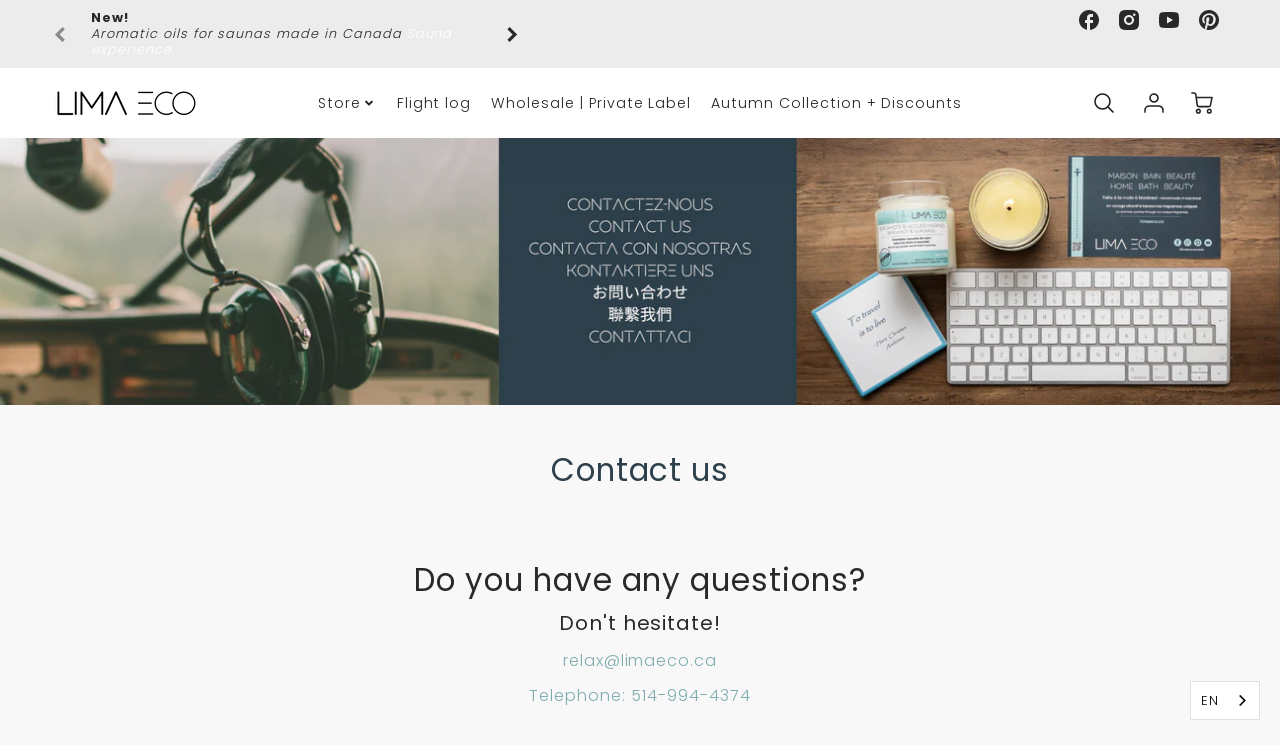

--- FILE ---
content_type: text/css
request_url: https://www.limaeco.ca/cdn/shop/t/7/assets/header_styles.nomin.css?v=130277871138589023681657626605
body_size: 2066
content:
.section-header{top:0;z-index:300}.site-header{background-color:var(--navbar_background_color);position:relative;z-index:152}.site-header.card-shadow{background-color:var(--navbar_background_color)}.header__wrapper,.pre-header__wrapper{display:grid;max-width:1920px;margin:0 auto;padding:10px 4%;row-gap:15px}.pre-header__wrapper{grid-template-columns:minmax(200px,max-content) auto}.pre-header__wrapper .crossborder__form{justify-content:flex-end}.pre-header__links{display:flex;flex-wrap:wrap;align-items:center;justify-content:flex-start}.pre-header__single-link{font-size:.9rem;padding-right:30px}.header__content-wrapper{width:100%;z-index:5000;position:relative}.site-header__logo--left{margin:0}@media screen and (min-width: 769px){.header__wrapper{column-gap:30px}.header__wrapper--left-below{grid-template-columns:1fr 1fr}.header__wrapper--left-below .header__nav{grid-row-start:2;grid-column-end:span 2}.header__wrapper--center{grid-template-columns:1fr minmax(100px,min-content) 1fr}.header__wrapper--center .header__logo{grid-column:2;grid-row:1}.header__wrapper--center .header__nav{grid-column:1;grid-row:1}.header__wrapper--center .header-icons{grid-column:3;grid-row:1}.header__wrapper--center-below{grid-template-columns:1fr 1fr 1fr}.header__wrapper--center-below .header__logo{grid-row:1;grid-column:2;justify-content:center}.header__wrapper--center-below .header__nav{grid-row-start:2;grid-column-end:span 3;justify-content:center}.header__wrapper--center-below .header__crossborder{grid-column:1;grid-row:1}}@media screen and (max-width: 768px){.header__wrapper{flex-wrap:nowrap;width:100%;max-width:100%;align-items:center;justify-content:space-between}.header__logo{flex:1 1 auto;margin:0 auto}}.header__logo{z-index:500;display:flex;position:relative;transition:visibility .2s linear}.header__logo--center-below{margin:0 auto}.header__logo img{max-width:100%;height:auto;max-height:100%}.header__logo-title{margin:0;width:100%;display:flex;align-items:center}.header__logo-text{white-space:nowrap;display:inline-block;color:var(--navbar_link_color)}.site-header__shop-link{position:absolute;width:100%;height:100%}.site-header__cart-toggle{display:inline-block}.site-header__search{display:inline-block;max-width:400px;width:100%}.header__crossborder{display:flex;align-items:center}.header__nav{display:-webkit-box;display:-ms-flexbox;display:flex;align-items:center;-webkit-box-align:center;-ms-flex-align:center;align-self:center;font-weight:var(--bodyFontWeight)}.header__nav--left{justify-content:center}.header__wrapper--left .header__nav{flex:1 1 auto}.header__nav--left-below{margin-left:-10px;margin-right:-10px}nav{height:100%}.site-nav__link-container{margin:0;height:100%;list-style:none;padding:5px 10px}.site-nav__link-container,.site-nav__link-container a{font-size:var(--nav-font-size)}.site-nav__link-container.nav-hover .site-nav__main-link,.site-nav__link-container:hover .site-nav__main-link{color:var(--color_accent)}.site-nav__link-container.nav-hover .site-nav__arrow-down svg polygon,.site-nav__link-container:hover .site-nav__arrow-down svg polygon{fill:var(--color_accent)}.site-nav__arrow-down,.site-nav__arrow-right{display:flex;align-items:center}.site-nav.multinav{height:auto}.site-header .site-nav>li>a{height:100%;display:flex;align-items:center}.main-menu--sticky-true{max-height:75vh}.single-menu-container{height:auto;background:linear-gradient(var(--mega_dropdown_bg)),linear-gradient(var(--mega_dropdown_bg) 70%) 0 100%,radial-gradient(farthest-side at 50% 0,var(--mega_dropdown_bg)),radial-gradient(farthest-side at 50% 100%,var(--mega_dropdown_bg)) 0 100%;background:linear-gradient(var(--mega_dropdown_bg)),linear-gradient(var(--mega_dropdown_bg) 70%) 0 100%,linear-gradient(to top,var(--mega_dropdown_bg)) 50% 100%;background-repeat:no-repeat;background-color:var(--mega_dropdown_bg);background-size:100% 30px,100% 30px,100% 20px,100% 20px;background-attachment:local,local,scroll,scroll}.no-js .site-nav--has-dropdown:hover .main-menu-dropdown{display:grid;grid-template-columns:minmax(50%,100%) minmax(min-content,300px);grid-gap:30px}.no-js .logo-list{opacity:1}.no-js .logo-list .flex-grid-item{float:left}.no-js .gallery-section{display:none}.no-js .section__image-animations--left-reveal,.no-js .animations-enabled .lazyload{opacity:1!important;visibility:visible!important;transition:initial!important}.no-js .header__logo,.no-js .header__logo-text{visibility:visible}.js .no-js__desktop--nav{display:none}.no-js .no-js__desktop--nav{display:block}.no-js .js__desktop--nav{display:none}.js .js__desktop--nav{display:block}details.no-js__desktop--details{position:relative}details.no-js__desktop--details[open] .single-dropdown{display:block}.header__crossborder .crossborder__form{flex-wrap:nowrap}.search-dropdown.searching{position:absolute}.predictive-search__trigger{position:absolute;top:0;left:0}.header-icons{display:-webkit-box;display:-ms-flexbox;display:flex;-webkit-box-pack:end;-ms-flex-pack:end;justify-content:flex-end}.header-icons img{height:30px;padding-left:15px}.header-icons a.cart-wrapper{display:inline-block}.header-icons .cart-show svg path,.header-icons .cart-show svg circle{stroke:var(--color_accent)}.header__icon-group{display:flex;align-items:center}.header__individual-icon{width:50px;height:50px}.header__individual-icon:hover{color:var(--color_accent);stroke:var(--color_accent)}.header__individual-icon:hover path{stroke:var(--color_accent)}.header__individual-icon:hover circle{stroke:var(--color_accent)}.header__individual-icon:hover line{stroke:var(--color_accent)}.cart-wrapper{position:relative}.cart-wrapper .cart-item-count{display:none;line-height:1;margin:0;top:0;position:absolute;right:0;background:#ececeb;padding:3px 5px;border-radius:50%;border:1px solid var(--color_accent);color:var(--color_accent);font-weight:900;font-size:.512rem}.cart-wrapper .cart-item-count.cart-show{display:block}.cart-wrapper .cart-item-count.cart-extra-pad{padding:4px;top:-4px;right:-10px}.single-menu .site-nav__link-container{position:relative}@media screen and (min-width: 769px){.header__logo-title--center-below,.header__logo-title--center{justify-content:center}.predictive-search__trigger{width:50px;height:50px}}@media screen and (min-width: 769px) and (max-width: 1080px){.header__wrapper{grid-gap:20px}.header__wrapper--left{grid-template-columns:minmax(100px,max-content) auto}.header__wrapper--left .header-icons{grid-row:1;grid-column:3}.header__nav{grid-column:1/4;margin-left:-10px;margin-right:-10px}.header__nav.header__nav--center-below{margin-left:0;margin-right:0}}@media screen and (max-width: 768px){.header__wrapper{grid-template-columns:80px calc(100% - 175px) 80px}.header__wrapper.header__wrapper--center-below{grid-template-columns:80px calc(100% - 175px) 40px 40px}.header__mobile-wrapper{display:grid;grid-template-columns:1fr 2fr 1fr;background-color:var(--navbar_background_color);padding:10px 1%}.header__mobile-logo{display:flex;justify-content:center}.header__logo-title{justify-content:center}.mobile-header__icon,.mobile-header__icon a{display:flex;justify-content:flex-end;align-items:center}.header__individual-icon,.header__search-container,.predictive-search__trigger{height:40px;width:40px}.mobile-header__icon,.mobile-header__icon svg{height:40px;width:40px}}.main-menu-dropdown{display:none;position:absolute;background-color:var(--mega_dropdown_bg);width:100%;left:0;margin:0;z-index:2000;padding:0 4%}.main-menu-dropdown .single-drop-arrow{display:none}.main-menu-dropdown{display:none;position:absolute;width:100%;left:0;margin:0;z-index:2000;padding:20px 4%;background-color:var(--mega_dropdown_bg);overflow:auto;box-shadow:var(--dropdown_shadow)}.nav-hover .main-menu-dropdown{display:grid;grid-template-columns:1fr}.nav-hover .main-menu-dropdown--promotion{grid-template-columns:minmax(50%,100%) minmax(min-content,300px);grid-gap:30px}.site-nav__link{display:flex;justify-content:flex-start;align-items:center;text-decoration:none;padding:5px 0;color:var(--mega_dropdown_links)}.site-nav__link:hover,.site-nav__link:active,.site-nav__link:focus{color:var(--colorLink)}.mega-menu .main-nav-wrap .site-nav__link{white-space:normal}.site-nav__main-link{display:grid;grid-template-columns:max-content min-content;grid-gap:10px;color:var(--navbar_link_color)}.main-menu-dropdown .single-drop-arrow,.search-dropdown .single-drop-arrow{display:none}.main-menu-dropdown .main-nav-wrap{display:grid;grid-template-columns:repeat(auto-fit,minmax(150px,1fr));grid-gap:30px}.site-nav__dropdown{list-style:none;margin:0;overflow:auto}.site-nav__dropdown--side-end{display:grid;grid-template-columns:minmax(150px,200px) minmax(min-content,auto)}.site-nav__dropdown--all-single{display:grid}.side-end--all-single{display:grid;grid-template-columns:repeat(auto-fit,minmax(150px,1fr))}.child-site-nav__link{list-style:none}.site-nav__grandchild{list-style:none;margin:0;font-weight:300}.site-nav__grandchild-link{margin:0}.single-dropdown{display:none}.nav-hover .single-menu-dropdown,.nav-hover .single-dropdown{display:flex;display:-ms-flexbox;justify-content:space-between;box-shadow:var(--dropdown_shadow)}.single-dropdown{position:absolute;background-color:var(--mega_dropdown_bg);top:100%;left:0;margin-left:0;z-index:9001;word-wrap:break-word;white-space:initial}.single-dropdown .single-menu-container{border-radius:5px}.single-dropdown .single-menu-container .site-nav__link-container{position:relative}.single-dropdown .main-nav-wrap,.single-dropdown .grandchild-link{padding:15px}.single-dropdown .site-nav__link{width:100%;white-space:nowrap;z-index:10;font-weight:initial}.single-dropdown .child-site-nav__link,.single-dropdown .site-nav__grandchild-link{display:flex;align-items:center;padding:5px 15px;margin-bottom:0}.single-dropdown .child-site-nav__link:hover .mega-child{display:block}.single-dropdown .child-site-nav__link:hover .menu-open a{color:var(--color_accent)}.single-dropdown .child-site-nav__link:hover .site-nav__arrow-right svg polygon{fill:var(--color_accent)}.single-dropdown .child-site-nav__link.menu-open .nav-section-header{color:var(--color_accent)}.single-dropdown .grandchild-link{position:absolute;left:70%;text-align:left;min-height:initial;display:none;border-radius:5px;background-color:var(--mega_dropdown_bg);padding:10px 10px 13px;max-height:70vh;overflow-y:auto;z-index:400;box-shadow:var(--dropdown_shadow)}.mobile-nav__wrapper{height:70%;overflow-y:hidden}.mobile-nav__parent{width:100%;margin:0;list-style:none}.mobile-nav__group{display:grid;grid-template-columns:1fr;width:100%;position:absolute;list-style:none;top:0;margin:0}.mobile-nav__header{display:flex;justify-content:flex-start;align-items:center;flex-wrap:nowrap;margin-bottom:30px}.mobile-nav__header-title{margin:0;padding:0 12.5%}.mobile-nav__header-title--main{padding:0 12.5%}.mobile-nav__label{font-size:1.1rem;text-align:left;text-transform:none}.mobile-nav__toggle-open,.mobile-nav__link{width:100%;display:flex;justify-content:space-between;align-items:center;padding:5px 12.5%}.mobile-nav__link,.mobile-nav__label{font-size:1.1rem;color:var(--color_mobile_links);font-family:var(--bodyFontStack);font-weight:var(--bodyFontWeight);font-style:var(--bodyFontStyle)}.mobile-nav-arrow{display:flex;align-items:center;color:var(--color_mobile_links)}.go-back{margin:10px;width:22px}.mobile-account-link a,.mobile-nav-close,.mobile-nav__header-title{color:var(--color_mobile_links)}.mobile-nav__toggle-close{transform:rotate(180deg);width:100%;display:flex;justify-content:flex-end;position:absolute}.mobile-nav__parent{position:absolute;top:60px}.mobile-nav__parent--level2-open{transform:translate3d(-100%,0,0)}.mobile-nav__parent--level3-open{transform:translate3d(-200%,0,0)}.mobile-nav__child{right:-100%;transform:translate3d(-100%,0,0);display:none}.mobile-nav__child--open{right:-100%;display:grid}.mobile-nav__grandchild{right:-100%;transform:translate3d(-100%,0,0);display:none}.mobile-nav__group--closed-right{position:absolute;right:-100%;display:none}.mobile-nav__group--open{display:block;overflow-y:auto;overflow-x:hidden;height:70%}.mobile-nav__group--exit-to-left{transform:translate3d(-100%,0,0);transition:all .6s cubic-bezier(.57,.06,.05,.95);display:block}.mobile-nav__group--exit-to-right{transform:translate3d(100%,0,0);transition:all .6s cubic-bezier(.57,.06,.05,.95);display:block}.mobile-nav__group--enter-from-right,.mobile-nav__group--enter-from-left{transform:translateZ(0);transition:all .6s cubic-bezier(.57,.06,.05,.95);display:block}.mobile__nav-crossborder .crossborder__disclosure-list--header{top:unset;bottom:115%}.no-js__mobile{display:none}details#no-js__mobile-nav--button{display:none}.no-js details#no-js__mobile-nav--button{display:block}.no-js .mobile-header__icon{display:none!important}#no-js__mobile-nav-wrapper>details#no-js__mobile-nav--button[open]{padding:.5em;position:absolute;top:0;left:0;color:var(--color_mobile_links);background-color:var(--color_mobile_bg);width:100%;z-index:501;overflow:auto;height:100vh}details#no-js__mobile-nav--button[open]>summary{color:var(--color_mobile_links);background-color:#fff;font-weight:700;margin-bottom:.5em}details#no-js__mobile-nav--button .no-js__close{display:none;right:0}details#no-js__mobile-nav--button .no-js__open{display:block}details#no-js__mobile-nav--button[open]>summary .no-js__open{display:none!important}details#no-js__mobile-nav--button[open]>summary .no-js__close{display:block!important;text-align:right}@media screen and (min-width: 769px){.no-js .no-js__mobile{display:none}}@media screen and (max-width: 768px){.no-js .no-js__mobile{display:block}}
/*# sourceMappingURL=/cdn/shop/t/7/assets/header_styles.nomin.css.map?v=130277871138589023681657626605 */
